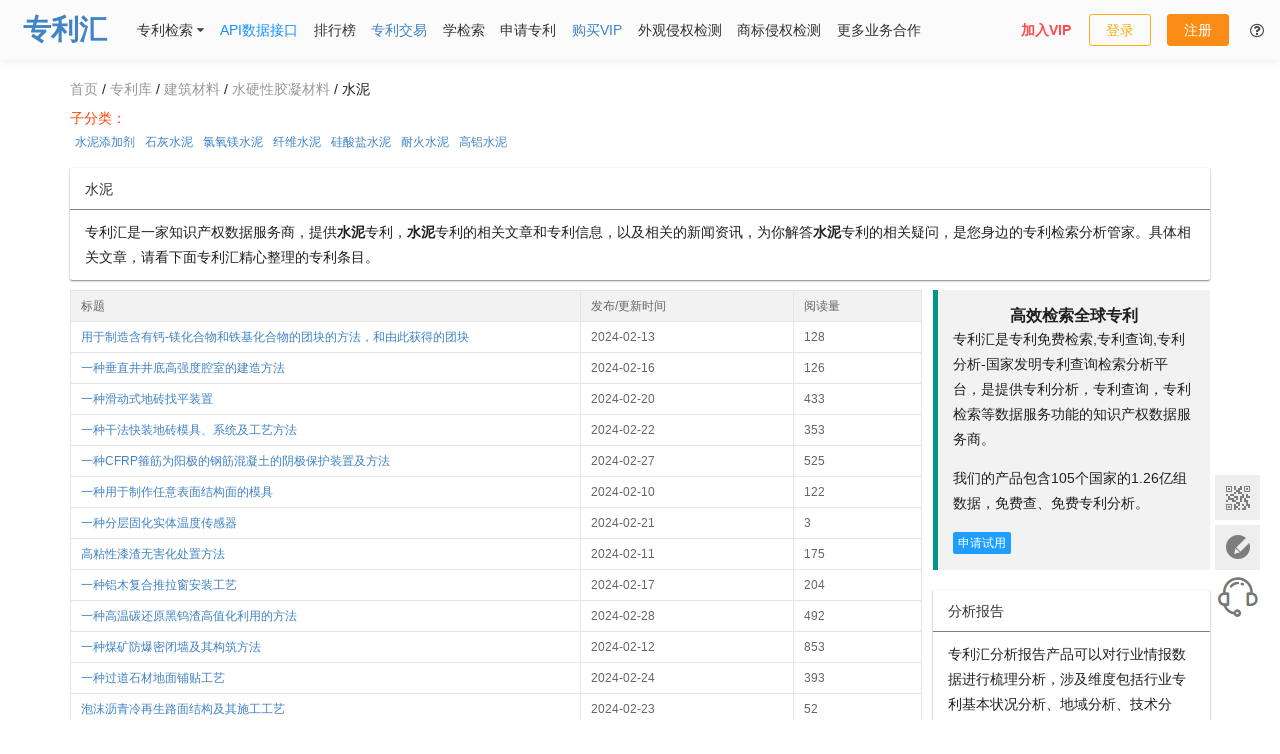

--- FILE ---
content_type: text/html;charset=utf-8
request_url: https://www.patenthub.cn/zhuanli/list-13267-1.html
body_size: 11008
content:
<!DOCTYPE html>
<html>
<head>
    <meta charset="utf-8">
    <meta http-equiv="X-UA-Compatible" content="IE=edge,chrome=1">
    <link rel="icon" href="https://patenthub-assets.oss-cn-beijing.aliyuncs.com/www/favicon.ico" type="image/x-icon">
    <title>水泥专利检索_水硬性胶凝材料建筑材料专利检索_水硬性胶凝材料建筑材料专利查询_专利检索查询分析平台</title>
        <meta name="keywords" content="水泥专利检索，水泥水硬性胶凝材料建筑材料专利检索，水硬性胶凝材料专利检索，建筑材料专利检索查询分析平台">
            <meta name="description" content="水泥专利检索，水泥水硬性胶凝材料建筑材料专利检索查询分析平台，找专利汇即可免费查询专利，建筑材料专利汇是一家知识产权数据服务公司，提供专利分析，专利查询，专利检索等数据服务功能。">
        <meta name="vip-level" content="0">
    <link type="application/opensearchdescription+xml" rel="search" title="patenthub" href="/opensearch.xml" />
<link rel="stylesheet" type="text/css" href="https://patenthub-assets.oss-cn-beijing.aliyuncs.com/www/layui/css/layui.css">
    <link rel="stylesheet" type="text/css" href="https://patenthub-assets.oss-cn-beijing.aliyuncs.com/www/semantic/dist/semantic.min.css">
    <link rel="stylesheet" type="text/css" charset="UTF-8" href="/css/patenthub-40c5ec757180de985bafc18f885bf8a3ec2358bf.css"><link rel="stylesheet" type="text/css" charset="UTF-8" href="/css/pagination-modern-aaa0913ffab8338ecc075a1644e9c1c14346c8ab.css"><link rel="stylesheet" type="text/css" charset="UTF-8" href="/css/button-modern-a4772a92f22d146e45b28f31b2e7f0ee2984a7f3.css"><link rel="stylesheet" type="text/css" charset="UTF-8" href="/css/patent-status-icons-281a03634e669aaa9287e808d8930526f46a52ce.css"><script type="text/javascript" charset="UTF-8" src="https://patenthub-assets.oss-cn-beijing.aliyuncs.com/www/js/jquery-1.12.4.min.js"></script>
    <script type="text/javascript" charset="UTF-8" src="https://patenthub-assets.oss-cn-beijing.aliyuncs.com/www/semantic/dist/semantic.min.js"></script>
    <script type="text/javascript" charset="UTF-8" src="/js/patenthub-b3f46bc702a43be8382e933ab0bd64c9295cd53a.js"></script><meta name="vip-contact-phone" content="13264338900">
    <meta name="vip-contact-qq" content="2157717237">
    <meta name="buy-vip-url" content="/vip/index.html">
    <meta name="try-vip-url" content="/vip/try.html">

</head>
<body class="tech_category">
<link rel="stylesheet" type="text/css" charset="UTF-8" href="/css/patenthub-style-1edb834a55964e82e29d057c95470b7c7035c708.css"><style>
    .p-nav.ui.menu{
        background: #fbfbfb;
        border: none;
        box-shadow: 0 3px 8px 0 rgb(241, 241, 241);
    }
    .ui.menu .item:before,
    .ui.menu .right.item::before, .ui.menu .right.menu>.item::before{
        display: none;
    }
</style>
<div class="blanck-space"></div>
<nav class="p-nav ui menu fixed" style="z-index: 2000;font-size: 16px;height: 50px;">
    <div class="item logo">
        <h1><a href="/" title="首页"><span style="margin-top: 5px;">专利汇</span></a></h1>
    </div>
    <div class="ui secondary function-area menu top-menu" style="font-size: 14px;min-width: 665px;">
        <div class="ui dropdown link item">
            <span class="text">专利检索</span>
            <i class="dropdown icon" style="margin-left: 3px;"></i>
            <div class="menu" style="font-size: 12px;">
                <a href="/s" class="item">简单检索</a>
                <a href="/search/advanced.html" class="item">高级检索</a>
                <a href="/search/semantic.html" class="item">语义检索</a>
                <div class="item">
                    <i class="dropdown icon"></i>
                    <span class="text">法律检索</span>
                    <div class="menu">
                        <a class="item" href="/tx/s.html?type=2">专利转让检索</a>
                        <a class="item" href="/tx/s.html?type=3">专利许可检索</a>
                        <a class="item" href="/tx/s.html?type=4">专利质押检索</a>
                        <a class="item" href="/law/s.html">专利诉讼检索</a>
                        <a class="item" href="/fs/s.html">专利无效检索</a>
                    </div>
                </div>
                <a href="/search/batch.html" class="item">批量检索</a>
                <a href="/search/design-patent" class="item">外观检索</a>
                <a href="/ipc.html" class="item">IPC检索</a>
                <a href="/search/loc.html" class="item">LOC检索</a>
            </div>
        </div>

        <a href="/api/price.html#y" class="item" style="color: blue;">API数据接口</a>

        <a href="https://www.mangdian.cc/agency/agency/total" class="item">排行榜</a>
        <a  style="color: #4183C4 !important;"  href="https://jy.patenthub.cn" target="_blank" class="item">专利交易</a>

        <a  href="https://xt.patenthub.cn" target="_blank" class="item">学检索</a>
        <a href="/application/index.html" class="item">申请专利</a>


        <a href="/vip/index.html?vipLevel=0" class="item"  style="color: #4183C4 !important;">购买VIP</a>


        <a href="https://dt.patenthub.cn" class="item" style="color:orangered;" >外观侵权检测</a>
        <a href="https://dt.patenthub.cn" class="item" style="color:orangered;" >商标侵权检测</a>


        <a href="/home" class="item" style="color:blue;" >更多业务合作</a>

        </div>
    <div class="view-ui menu">
        <i class="sidebar icon"></i>
    </div>
    <div class="right menu">
        <a href="/vip/plans" class="item" style="color:red;font-weight: bold;height: 48px;">加入VIP</a>
        <a class="yellow item" style="height: 48px;" href="/user/login.html">登录</a>
            <a class="orange item" style="height: 48px;" href="/user/register/one.html">注册</a>

            <div class="ui dropdown item" style="font-size: 14px;height:48px;">
                <i class="question circle outline icon"></i>
                <!-- <span class="text">帮助中心</span> -->
                <!-- <i class="dropdown icon" style="margin-left: 3px;"></i> -->
                <div class="menu" style="font-size: 12px;">
                    <a href="/help/system" class="item">系统帮助</a>
                    <a href="/help/index.html" class="item">检索帮助</a>
                    <a href="/changelog" class="item">更新日志</a>
                </div>
            </div>
        </div>
</nav>

<div class="ie-warning">
</div>

<div class="ph-container">
<script type="text/javascript" charset="UTF-8" src="/layui/layui.all-ccc23d1ee69ca8799f63303f71c9a12d024f711d.js"></script><link rel="stylesheet" type="text/css" charset="UTF-8" href="/css/zhuanli-afd12ce6191069c4294048232381e84b5aae1405.css"><div class="layui-container" style="margin-top: 10px;">
    <div class="lay-row layui-col-space10">
        <div class="layui-col-xs12 layui-col-sm12 layui-col-md12">
            <span class="layui-breadcrumb" style="visibility:visible;font-size: 14px;">
                <a href="/">首页</a><span> / </span>
                <a href="/zhuanli/index.html">专利库</a><span> / </span>
                <a href="/zhuanli/list-13253-1.html">建筑材料</a><span> / </span><a href="/zhuanli/list-13265-1.html">水硬性胶凝材料</a><span> / </span>水泥</span>
        </div>
        <div class="layui-col-xs12 layui-col-sm12 layui-col-md12">
                <span style="font-size: 14px;color:orangered;">子分类：</span>
                <ul class="layui-plat-list">
                    <li><a target="_blank" href="/zhuanli/list-13268-1.html" alt="水泥添加剂">水泥添加剂</a></li>
                    <li><a target="_blank" href="/zhuanli/list-13275-1.html" alt="石灰水泥">石灰水泥</a></li>
                    <li><a target="_blank" href="/zhuanli/list-13276-1.html" alt="氯氧镁水泥">氯氧镁水泥</a></li>
                    <li><a target="_blank" href="/zhuanli/list-13277-1.html" alt="纤维水泥">纤维水泥</a></li>
                    <li><a target="_blank" href="/zhuanli/list-13278-1.html" alt="硅酸盐水泥">硅酸盐水泥</a></li>
                    <li><a target="_blank" href="/zhuanli/list-13279-1.html" alt="耐火水泥">耐火水泥</a></li>
                    <li><a target="_blank" href="/zhuanli/list-13280-1.html" alt="高铝水泥">高铝水泥</a></li>
                    </ul>
            </div>
        <div class="layui-col-xs12 layui-col-sm12 layui-col-md12">
            <div class="layui-card">
                <div class="layui-card-header">水泥</div>
                <div class="layui-card-body lineH25">
                    专利汇是一家知识产权数据服务商，提供<b>水泥</b>专利，<b>水泥</b>专利的相关文章和专利信息，以及相关的新闻资讯，为你解答<b>水泥</b>专利的相关疑问，是您身边的专利检索分析管家。具体相关文章，请看下面专利汇精心整理的专利条目。
                </div>
            </div>

        </div>
        <div class="layui-col-xs12 layui-col-sm9 layui-col-md9">
            <div class="lay-row layui-col-space10">
                <div class="layui-col-xs12 layui-col-sm12 layui-col-md12">
                    <table class="layui-table" lay-size="sm">
                        <thead>
                        <tr>
                            <th width="60%">标题</th>
                            <th>发布/更新时间</th>
                            <th>阅读量</th>
                        </tr>
                        </thead>
                        <tbody>
                        <tr>
                                <td><a href="/zhuanli/patent-13267-CN110023243A-11cd02214b7b42fca52f5f965d17faba.html" target="_blank" alt="用于制造含有钙-镁化合物和铁基化合物的团块的方法，和由此获得的团块">用于制造含有钙-镁化合物和铁基化合物的团块的方法，和由此获得的团块</a></td>
                                <td>2024-02-13</td>
                                <td>128</td>
                            </tr>
                        <tr>
                                <td><a href="/zhuanli/patent-13267-CN110017120A-815185fffd77ca1287f4f14b7c7a64b5.html" target="_blank" alt="一种垂直井井底高强度腔室的建造方法">一种垂直井井底高强度腔室的建造方法</a></td>
                                <td>2024-02-16</td>
                                <td>126</td>
                            </tr>
                        <tr>
                                <td><a href="/zhuanli/patent-13267-CN110017013A-b904ac3a2ef7421462ec4985867183f8.html" target="_blank" alt="一种滑动式地砖找平装置">一种滑动式地砖找平装置</a></td>
                                <td>2024-02-20</td>
                                <td>433</td>
                            </tr>
                        <tr>
                                <td><a href="/zhuanli/patent-13267-CN110017007A-fe4c44810591b40665db9e1c5cd7f60e.html" target="_blank" alt="一种干法快装地砖模具、系统及工艺方法">一种干法快装地砖模具、系统及工艺方法</a></td>
                                <td>2024-02-22</td>
                                <td>353</td>
                            </tr>
                        <tr>
                                <td><a href="/zhuanli/patent-13267-CN110016674A-a7ecf435439265d51b7af2a87685e9aa.html" target="_blank" alt="一种CFRP箍筋为阳极的钢筋混凝土的阴极保护装置及方法">一种CFRP箍筋为阳极的钢筋混凝土的阴极保护装置及方法</a></td>
                                <td>2024-02-27</td>
                                <td>525</td>
                            </tr>
                        <tr>
                                <td><a href="/zhuanli/patent-13267-CN110018029A-45c794ea5da9cbe8f7132aa4c97a8e38.html" target="_blank" alt="一种用于制作任意表面结构面的模具">一种用于制作任意表面结构面的模具</a></td>
                                <td>2024-02-10</td>
                                <td>122</td>
                            </tr>
                        <tr>
                                <td><a href="/zhuanli/patent-13267-CN110017910A-8d1a3a8b55a38a31fb865ce7fd939587.html" target="_blank" alt="一种分层固化实体温度传感器">一种分层固化实体温度传感器</a></td>
                                <td>2024-02-21</td>
                                <td>3</td>
                            </tr>
                        <tr>
                                <td><a href="/zhuanli/patent-13267-CN110017485A-02dd46f63a7a7fdee762c0a93ac8da94.html" target="_blank" alt="高粘性漆渣无害化处置方法">高粘性漆渣无害化处置方法</a></td>
                                <td>2024-02-11</td>
                                <td>175</td>
                            </tr>
                        <tr>
                                <td><a href="/zhuanli/patent-13267-CN110017085A-d74b319b8c456319c16801be9a7dbd21.html" target="_blank" alt="一种铝木复合推拉窗安装工艺">一种铝木复合推拉窗安装工艺</a></td>
                                <td>2024-02-17</td>
                                <td>204</td>
                            </tr>
                        <tr>
                                <td><a href="/zhuanli/patent-13267-CN110016563A-ed3f79b9db4b4575a41550ee42cd46ca.html" target="_blank" alt="一种高温碳还原黑钨渣高值化利用的方法">一种高温碳还原黑钨渣高值化利用的方法</a></td>
                                <td>2024-02-28</td>
                                <td>492</td>
                            </tr>
                        <tr>
                                <td><a href="/zhuanli/patent-13267-CN110017167A-a53bb4d17e20384fb045f4424507ca4a.html" target="_blank" alt="一种煤矿防爆密闭墙及其构筑方法">一种煤矿防爆密闭墙及其构筑方法</a></td>
                                <td>2024-02-12</td>
                                <td>853</td>
                            </tr>
                        <tr>
                                <td><a href="/zhuanli/patent-13267-CN110017025A-bc07fb5eaa49e109187594105fc9f724.html" target="_blank" alt="一种过道石材地面铺贴工艺">一种过道石材地面铺贴工艺</a></td>
                                <td>2024-02-24</td>
                                <td>393</td>
                            </tr>
                        <tr>
                                <td><a href="/zhuanli/patent-13267-CN110016847A-878bd690977ef01345cbd8981d1f5dbb.html" target="_blank" alt="泡沫沥青冷再生路面结构及其施工工艺">泡沫沥青冷再生路面结构及其施工工艺</a></td>
                                <td>2024-02-23</td>
                                <td>52</td>
                            </tr>
                        <tr>
                                <td><a href="/zhuanli/patent-13267-CN110017023A-284a9de00617794396e0272ad3b32cb2.html" target="_blank" alt="基于工具式定型化混凝土圈梁支模结构的圈梁施工方法">基于工具式定型化混凝土圈梁支模结构的圈梁施工方法</a></td>
                                <td>2024-02-15</td>
                                <td>920</td>
                            </tr>
                        <tr>
                                <td><a href="/zhuanli/patent-13267-CN110017004A-45e059975b02c8e56787c91555fc26d5.html" target="_blank" alt="一种休息区石材墙面装配式手机架">一种休息区石材墙面装配式手机架</a></td>
                                <td>2024-02-18</td>
                                <td>838</td>
                            </tr>
                        <tr>
                                <td><a href="/zhuanli/patent-13267-CN110016889A-ea32d21f3551c0b6ec50157cfd153423.html" target="_blank" alt="一种水利工程垂直止水结构及其施工方法">一种水利工程垂直止水结构及其施工方法</a></td>
                                <td>2024-02-25</td>
                                <td>957</td>
                            </tr>
                        <tr>
                                <td><a href="/zhuanli/patent-13267-CN110016998A-7ba956fa7d4efb99f1d5240be2c0e97d.html" target="_blank" alt="一种结构稳固的水泥砂浆湿贴瓦坡屋面及其建造方法">一种结构稳固的水泥砂浆湿贴瓦坡屋面及其建造方法</a></td>
                                <td>2024-02-19</td>
                                <td>909</td>
                            </tr>
                        <tr>
                                <td><a href="/zhuanli/patent-13267-CN110016983A-1cf29fdb40162ba9819e16cba12f568d.html" target="_blank" alt="一种生态轻质隔墙板">一种生态轻质隔墙板</a></td>
                                <td>2024-02-29</td>
                                <td>474</td>
                            </tr>
                        <tr>
                                <td><a href="/zhuanli/patent-13267-CN110016976A-3c1d23d3016fb0719906016694f49669.html" target="_blank" alt="一种高抗拉强度复合岩棉板及以其为保温层的保温装饰板和增强防水功能防护剂">一种高抗拉强度复合岩棉板及以其为保温层的保温装饰板和增强防水功能防护剂</a></td>
                                <td>2024-02-26</td>
                                <td>814</td>
                            </tr>
                        <tr>
                                <td><a href="/zhuanli/patent-13267-CN209120963U-cb953c92c6f3bb5e1053a88352a92315.html" target="_blank" alt="一种适合于发酵床养殖模式的肉鸭圈舍">一种适合于发酵床养殖模式的肉鸭圈舍</a></td>
                                <td>2024-02-14</td>
                                <td>977</td>
                            </tr>
                        </tbody>
                    </table>
                    <div class="ui pagination menu">
                        <a class="item active" href="/zhuanli/list-13267-1.html">1</a>
                                <a class="item " href="/zhuanli/list-13267-2.html">2</a>
                                <a class="item " href="/zhuanli/list-13267-3.html">3</a>
                                <span class="item">...</span>
                                <a class="item " href="/zhuanli/list-13267-1000.html">1000</a>
                                </div>
                    </div>

                <div class="layui-col-xs12 layui-col-sm12 layui-col-md12">
                    <fieldset class="layui-elem-field layui-field-title site-title">
                        <legend><a name="onchange">相关专利内容</a></legend>
                    </fieldset>
                    <table class="layui-table" lay-size="sm">
                        <thead>
                        <tr>
                            <th width="60%">标题</th>
                            <th>发布/更新时间</th>
                            <th>阅读量</th>
                        </tr>
                        </thead>
                        <tbody>
                        <tr>
                                <td><a href="/zhuanli/patent-13267-CN111101677A-d4cca0bbf815f6c6eb722f026aca6430.html" target="_blank" alt="一种高层建筑外墙装饰施工方法">一种高层建筑外墙装饰施工方法</a></td>
                                <td>2020-05-08</td>
                                <td>613</td>
                            </tr>
                        <tr>
                                <td><a href="/zhuanli/patent-13267-CN111101531A-c8e9ea08adecb8bc82e151f57375da36.html" target="_blank" alt="一种基坑排水系统">一种基坑排水系统</a></td>
                                <td>2020-05-08</td>
                                <td>300</td>
                            </tr>
                        <tr>
                                <td><a href="/zhuanli/patent-13267-CN111101504A-c06a093abcb243a592cf2c2379b1843d.html" target="_blank" alt="稳定土挤压固化预制桩及其应用软基处理方法">稳定土挤压固化预制桩及其应用软基处理方法</a></td>
                                <td>2020-05-08</td>
                                <td>856</td>
                            </tr>
                        <tr>
                                <td><a href="/zhuanli/patent-13267-CN111100653A-4363f88ddfbf114d6319f355493b3918.html" target="_blank" alt="一种新型重金属污染土壤的固化剂及其使用方法">一种新型重金属污染土壤的固化剂及其使用方法</a></td>
                                <td>2020-05-08</td>
                                <td>160</td>
                            </tr>
                        <tr>
                                <td><a href="/zhuanli/patent-13267-CN111099901A-4dfe6a7451a60e0d8306b6bcebfccbe5.html" target="_blank" alt="一种高抗热震性莫来石耐火砖及其生产方法">一种高抗热震性莫来石耐火砖及其生产方法</a></td>
                                <td>2020-05-08</td>
                                <td>995</td>
                            </tr>
                        <tr>
                                <td><a href="/zhuanli/patent-13267-CN111099857A-585bc460273469a420c1f93285e8c130.html" target="_blank" alt="一种抗高温防辐射砂浆及其制备方法">一种抗高温防辐射砂浆及其制备方法</a></td>
                                <td>2020-05-11</td>
                                <td>189</td>
                            </tr>
                        <tr>
                                <td><a href="/zhuanli/patent-13267-CN111108590A-25469bd643cf2f93a9c8f7a2589a2bac.html" target="_blank" alt="静电卡盘装置">静电卡盘装置</a></td>
                                <td>2020-05-08</td>
                                <td>997</td>
                            </tr>
                        <tr>
                                <td><a href="/zhuanli/patent-13267-CN111101510A-f74e641cb364ba95235f1854c6d6eb92.html" target="_blank" alt="搅拌入岩预制桩的制作方法及搅拌入岩预制桩">搅拌入岩预制桩的制作方法及搅拌入岩预制桩</a></td>
                                <td>2020-05-08</td>
                                <td>657</td>
                            </tr>
                        <tr>
                                <td><a href="/zhuanli/patent-13267-CN111099873A-c3742c65ef46c89003eeff2a819ab01d.html" target="_blank" alt="一种蒸压加气混凝土砌块及其生产工艺">一种蒸压加气混凝土砌块及其生产工艺</a></td>
                                <td>2020-05-08</td>
                                <td>329</td>
                            </tr>
                        <tr>
                                <td><a href="/zhuanli/patent-13267-CN111101657A-31c7c43a06ec166d10c1175bb926e830.html" target="_blank" alt="一种保温防水绿化种植预制墙板屋顶面板及其制备方法">一种保温防水绿化种植预制墙板屋顶面板及其制备方法</a></td>
                                <td>2020-05-08</td>
                                <td>349</td>
                            </tr>
                        </tbody>
                    </table>
                </div>

            </div>
        </div>
        <div class="layui-col-xs12 layui-col-sm3 layui-col-md3">
            <div class="lay-row layui-col-space10">
                <div class="layui-col-xs12 layui-col-sm12 layui-col-md12">
                    <blockquote class="site-text layui-elem-quote">
                        <div style="font-size: 16px;font-weight: bold;text-align: center;">高效检索全球专利</div>
                        <p class="lineH25">专利汇是专利免费检索,专利查询,专利分析-国家发明专利查询检索分析平台，是提供专利分析，专利查询，专利检索等数据服务功能的知识产权数据服务商。</p>
                        <p class="lineH25">我们的产品包含105个国家的1.26亿组数据，免费查、免费专利分析。</p>
                        <p class="lineH25"><a class="layui-btn layui-btn-xs layui-btn-normal" href="https://www.patenthub.cn/vip/try">申请试用</a></p>
                    </blockquote>

                </div>
                <div class="layui-col-xs12 layui-col-sm12 layui-col-md12">
                    <div class="layui-card">
                        <div class="layui-card-header">分析报告</div>
                        <div class="layui-card-body">
                            <p class="lineH25">专利汇分析报告产品可以对行业情报数据进行梳理分析，涉及维度包括行业专利基本状况分析、地域分析、技术分析、发明人分析、申请人分析、专利权人分析、失效分析、核心专利分析、法律分析、研发重点分析、企业专利处境分析、技术处境分析、专利寿命分析、企业定位分析、引证分析等超过60个分析角度，系统通过AI智能系统对图表进行解读，只需1分钟，一键生成行业专利分析报告。</p>
                            <p class="lineH25"><a class="layui-btn layui-btn-xs layui-btn-normal" href="https://www.patenthub.cn/report/">申请试用</a></p>
                        </div>
                    </div>
                </div>
                <div class="layui-col-xs12 layui-col-sm12 layui-col-md12">
                    <div class="layui-card">
                        <div class="layui-card-header">水泥热门专利</div>
                        <div class="layui-card-body">
                            <ul class="rank">
                                <li>
                                        <div>
                                            <em class="rank_index"
                                                style="background-color: orangered;">1</em>
                                            <span class="rank_title"><a href="/zhuanli/patent-13267-CN111071081A-5bf4213edd053964a4c9fa8d85b875ba.html" target="_blank" alt="一种电动汽车自动升降充电桩">一种电动汽车自动升降充电桩</a></span>
                                        </div>
                                    </li>
                                <li>
                                        <div>
                                            <em class="rank_index"
                                                style="background-color: darkorange;">2</em>
                                            <span class="rank_title"><a href="/zhuanli/patent-13267-CN110863574A-1da716140827b386686c6257d545e5ee.html" target="_blank" alt="一种利于使用的墙体保温系统">一种利于使用的墙体保温系统</a></span>
                                        </div>
                                    </li>
                                <li>
                                        <div>
                                            <em class="rank_index"
                                                style="background-color: orange;">3</em>
                                            <span class="rank_title"><a href="/zhuanli/patent-13267-CN108547372B-6c2d040ec3617f426bc354c38a3c9844.html" target="_blank" alt="一种临时移动厕所化粪池及其施工方法">一种临时移动厕所化粪池及其施工方法</a></span>
                                        </div>
                                    </li>
                                <li>
                                        <div>
                                            <em class="rank_index"
                                                >4</em>
                                            <span class="rank_title"><a href="/zhuanli/patent-13267-CN110950557A-feb882412585371131eb9c985a31fb3a.html" target="_blank" alt="优化水泥原料调整量的方法和系统">优化水泥原料调整量的方法和系统</a></span>
                                        </div>
                                    </li>
                                <li>
                                        <div>
                                            <em class="rank_index"
                                                >5</em>
                                            <span class="rank_title"><a href="/zhuanli/patent-13267-CN110924428A-012a2b562fe13268c62fcb8a46f89983.html" target="_blank" alt="灌注桩穿越既有地下室结构成桩施工工法">灌注桩穿越既有地下室结构成桩施工工法</a></span>
                                        </div>
                                    </li>
                                <li>
                                        <div>
                                            <em class="rank_index"
                                                >6</em>
                                            <span class="rank_title"><a href="/zhuanli/patent-13267-CN108377827B-3338b890fefa8f2f39dac1690f1c498e.html" target="_blank" alt="一种草原害鼠的持续性控制方法">一种草原害鼠的持续性控制方法</a></span>
                                        </div>
                                    </li>
                                <li>
                                        <div>
                                            <em class="rank_index"
                                                >7</em>
                                            <span class="rank_title"><a href="/zhuanli/patent-13267-CN110959516A-57112aef574678e9f5bdb1141269c7b2.html" target="_blank" alt="一种槽式自吸盆栽培养系统及其培养方法">一种槽式自吸盆栽培养系统及其培养方法</a></span>
                                        </div>
                                    </li>
                                <li>
                                        <div>
                                            <em class="rank_index"
                                                >8</em>
                                            <span class="rank_title"><a href="/zhuanli/patent-13267-CN210318217U-279c2bdd99f1b8046e18f68c0fa188bc.html" target="_blank" alt="篦冷机熟料破碎机轴承冷却系统">篦冷机熟料破碎机轴承冷却系统</a></span>
                                        </div>
                                    </li>
                                <li>
                                        <div>
                                            <em class="rank_index"
                                                >9</em>
                                            <span class="rank_title"><a href="/zhuanli/patent-13267-CN210421570U-1ec99df960a75b7bca6fa11319c2cb96.html" target="_blank" alt="一种新型免拆模钢筋桁架楼承板连接卡扣">一种新型免拆模钢筋桁架楼承板连接卡扣</a></span>
                                        </div>
                                    </li>
                                <li>
                                        <div>
                                            <em class="rank_index"
                                                >10</em>
                                            <span class="rank_title"><a href="/zhuanli/patent-13267-CN210290171U-8a425dd21d62d4a72cc0cdff1e79b490.html" target="_blank" alt="高效节能的水泥厂工业循环冷却水装置">高效节能的水泥厂工业循环冷却水装置</a></span>
                                        </div>
                                    </li>
                                </ul>
                        </div>
                    </div>
                </div>
        </div>
    </div>
    <div style="clear: both;"></div>
</div>
<div class="fixed_utils" style="bottom: 100px;">
    <a href="#" target="_blank" ><div class="qr_btn" >微信群二维码</div></a>
    <div id="feedback" href="javascript:;" title="意见反馈">意见反馈</div>
    <a id="kf" class="kf_btn" href="https://work.weixin.qq.com/kfid/kfcb62ae3c6dbdcbd10"  style="width: 45px;height: 45px;background-image: url(/images/kf.png)"></a>
    <div id="scrollUpBtn" href="javascript:;" title="回到顶部" style="display: none;"></div>
    <img class="qr_img" src="/images/ewm.png" style="display: none; width: 150px;top: 0px;left:-150px;max-width: 150px;">
    <img class="kf_img" src="/images/kfewm.png" style="display: none; width: 150px;top: 80px;left:-160px;max-width: 150px;position: absolute;">
</div>
<div class="small ui modal feedback-modal">
    <i class="close icon"></i>

    <div class="header">意见反馈</div>

    <div class="content">
        <form class="ui form" action="/user/feedback" method="POST" style="width: 500px;margin: auto">
            <div class="ui error message" style="display: none;margin-left: 57px;width: 80%;"></div>

            <div class="inline field">
                <label>反馈内容</label>
                <textarea name="content" style="width: 400px;"></textarea>
            </div>

            <div class="inline field">
                <label>联系方式</label>
                <input style="width: 200px" type="text" name="contactWay" placeholder="联系方式">
            </div>

            <div style="margin-left: 57px;margin-top: 20px;">
                <a class="ui positive button submit-btn">提交反馈</a>
            </div>
        </form>
    </div>
</div>
<script>
    $(function () {
        
        $("#feedback").on("click", function () {
            $(".feedback-modal").modal("setting", "closable", false).modal('show');
        });

        $(".feedback-modal").on("click", ".submit-btn", function () {
            var $form = $(this).closest("form");
            jQuery.ajax({
                url: $form.attr("action"),
                type: $form.attr("method"),
                data: $form.serialize(),
                dataType: "JSON",
                success: function (result) {
                    if (result.success) {
                        alert("感谢您的反馈，我们会尽快处理您反馈的内容！");
                        $(".feedback-modal").modal('hide');
                        $form.find("input[name=content]").val("");
                        $form.find("input[name=contactWay]").val("");
                    } else {
                        $(".feedback-modal .error").css("display", "block");
                        $(".feedback-modal .error").text(result.message);
                    }
                }
            });
        });
    });
</script>

<div id="remote-html">
</div>

<div class="small ui modal vip-modal" style="height: 350px;">
    <i class="close icon"></i>
    <div class="header">使用该功能遇到问题</div>
    <div class="content" style="padding: 50px 100px">
        <h3 style="margin-top: 10px">该功能需要<span class="zyb">专业版</span><span class="zxb">企业版</span>VIP权限，您可以：</h3>
        <div style="margin-left: 100px;margin-top: 30px">

            <a href="/vip/index.html" class="ui tiny green basic button" style="font-size: 14px">购买VIP</a>

            <a href="/vip/try.html" class="ui tiny orange basic button" style="margin-left: 40px;font-size: 14px">申请VIP试用</a>
        </div>

        <div style="margin-top: 30px">
            <div style="margin-left: 50px;margin-top: 10px;font-size: 14px">
                <div> 您也可以联系官方QQ: 2157717237 &nbsp;&nbsp;&nbsp; 电话: 13264338900</div>
            </div>
        </div>
    </div>
</div>

<div class="footer-menu-wrapper" style="background-color: white;">
    <div class="ui container">
        <div class="ui grid">
            <div class="three wide computer three wide tablet sixteen wide mobile column">
                <div class="ui vertical text menu">
                    <div class="header item" style="font-size: 14px;">关于PatentHub</div>
                    <a class="item" href="/%e5%85%b3%e4%ba%8e%e6%88%91%e4%bb%ac" target="_blank">关于我们</a>
                    <a class="item" href="/%e4%bd%bf%e5%91%bd%e5%ae%97%e6%97%a8" target="_blank">业务模块</a>
                    <a class="item" href="/%e5%8a%a0%e5%85%a5%e6%88%91%e4%bb%ac" target="_blank">加入我们</a>
                    <a class="item" href="/%e8%81%94%e7%b3%bb%e6%88%91%e4%bb%ac" target="_blank">联系我们</a>
                    <a class="item" href="/help/index.html" target="_blank">帮助中心</a>
                </div>
            </div>
            <div class="three wide computer three wide tablet eight wide mobile column">
                <div class="ui vertical text menu">
                    <div class="header item" style="font-size: 14px;">PatentHub产品</div>
                    <a class="item" href="/baike/index.html" target="_blank" title="专利百科">专利百科</a>
                    <a class="item" href="https://jy.patenthub.cn" target="_blank" title="专利交易转让运营">专利交易</a>
                    <a href="http://dt.patenthub.cn" class="item" target="_blank">跨境侵权风险检测</a>
                    <a class="item" href="https://jy.patenthub.cn" target="_blank"   title="专利交易大厅">专利交易大厅</a>
                    <a class="item" href="https://jy.patenthub.cn" target="_blank"   title="专利需求大厅">专利需求大厅</a>
    <a href="http://dt.patenthub.cn" class="item" target="_blank">外观专利侵权风险检测</a>
    <a href="http://dt.patenthub.cn" class="item" target="_blank">商标侵权风险检测</a>
                </div>
            </div>
            <div class="three wide computer three wide tablet eight wide mobile column">
                <div class="ui vertical text menu">
                    <div class="header item" style="font-size: 14px;">&nbsp;</div>
                    <a class="item" href="/api/interface.html" target="_blank" title="专利商标版权API接口">API接口</a>
                    <a class="item" href="/data/service.html" title="数据定制" target="_blank">数据定制</a>
                    <a class="item" href="/24xs" target="_blank" title="专利资讯新闻">专利资讯</a>
                    <a class="item" href="/content/cnpatent.html" target="_blank" title="最新中国发明专利查询检索">最新中国发明专利</a>
                    <a class="item" href="/content/uspatent.html" target="_blank" title="最新美国发明专利查询检索">最新美国发明专利</a>
                    <a href="/help/video?vid=1" class="item" target="_blank"  title="看视频学检索">看视频学检索</a>
                    <a class="item" href="/tags/tags-1.html" target="_blank" title="技术领域">技术领域</a>
                    <a class="item" href="/zhuanli/index.html" target="_blank" title="专利库">专利库</a>

                </div>
            </div>

    <div class="three wide computer three wide tablet eight wide mobile column">
            <div class="ui vertical text menu">
                <div class="header item">&nbsp;</div>
    <a class="item" href="/cpc/index.html" target="_blank" title="国际专利分类库">国际专利分类库</a>
                <a class="item" href="https://www.mangdian.cc/tags/company" target="_blank" title="企业竞争力分析">企业竞争力分析</a>
                <a class="item" href="https://www.mangdian.cc/university" target="_blank" title="高校排行榜">高校排行榜</a>
                <a class="item" href="https://www.patenthub.cn/ip%e8%81%8c%e9%80%9a%e8%bd%a6/" target="_blank" title="招聘">IP职通车</a>
                <a class="item" href="http://www.mangdian.cc/agency/agency/total" target="_blank" title="代理所排行榜">代理所排行榜</a>
                </div>
        </div>

            <div class="three wide computer three wide tablet sixteen wide mobile column">
                <div class="ui vertical text menu" style="width: 20rem">
                    <div class="header item" style="font-size: 14px;">PatentHub联系方式</div>
                <div class="item">
                    <p style="font-size: 14px;font-weight: bold;color: green;">扫描加专利汇官方微信交流群</p>
                    <img src="/images/ewm.png" style="width: 150px;"/>
                </div>
                  <a class="item">商务QQ：<span>2157717237</span></a>
                    <a class="item">运营QQ：<span>3307693423</span></a>
                    <a class="item">电话：<span>13264338900</span></a>

                    </div>
            </div>
        </div>
    </div>
</div>

<script>
    $(function () {
        $('.sina').hover(
            function () {
                $(".sina_img").show();
                $(".wx_img").hide();

            },
            function () {
                $(".sina_img").hide();
                $(".wx_img").show();
            }
        );
    });
    function showLink() {
    alert("本次活动咨询或签约事宜请联系我司会员管家曹旭东\n" +
    "QQ：2157717237  电话：13264338900（微信）")
    }
</script>

<footer class="full wide" style="margin-bottom: 40px;">
    <div class="ui content footer">
        <div class="ui description">
            <span>Copyright © 2018 北京南冥科技有限公司 <span class="footer-divider"></span>备案号：<a
                href="https://beian.miit.gov.cn">京ICP备16030233号-1</a></span><br>
        </div>
    </div>
</footer>

</div>

<script>
    (function(){
        var bp = document.createElement('script');
        var curProtocol = window.location.protocol.split(':')[0];
        if (curProtocol === 'https') {
            bp.src = 'https://zz.bdstatic.com/linksubmit/push.js';
        }
        else {
            bp.src = 'http://push.zhanzhang.baidu.com/push.js';
        }
        var s = document.getElementsByTagName("script")[0];
        s.parentNode.insertBefore(bp, s);
    })();
</script>

<script defer>
    var _hmt = _hmt || [];
    (function() {
      var hm = document.createElement("script");
      hm.src = "https://hm.baidu.com/hm.js?3ee721efc68985d94551cab7c97df24d";
      var s = document.getElementsByTagName("script")[0];
      s.parentNode.insertBefore(hm, s);
    })();
</script>

</body>
</html>


--- FILE ---
content_type: text/css
request_url: https://www.patenthub.cn/css/patent-status-icons-281a03634e669aaa9287e808d8930526f46a52ce.css
body_size: 1459
content:
/* 专利类型和状态图标样式 */
.patent-type-icon,
.patent-status-icon {
    display: inline-flex;
    align-items: center;
    justify-content: center;
    height: 24px;
    padding: 0 8px;
    border-radius: 3px;
    font-size: 11px;
    font-weight: 500;
    color: #ffffff;
    text-decoration: none;
    white-space: nowrap;
    margin-right: 8px;
    transition: all 0.2s ease;
    background-color: #95a5a6;
}

/* 专利类型颜色 */
.patent-type-icon.invention-application,
.ui.violet.horizontal.label {
    background-color: #13812d ; /* 发明申请 - 紫色 */
    color: #ffffff;
    border: none;
}

.patent-type-icon.invention-publication,
.ui.violet.horizontal.label {
    background-color: #3d08af; /* 发明公开 - 紫色 */
    color: #ffffff;
    border: none;
}

.patent-type-icon.invention-granted,
.patent-type-icon.invention-patent,
.ui.green.horizontal.label {
    background-color: #13812d; /* 发明授权/发明专利 - 绿色 */
    color: #ffffff;
    border: none;
}

.patent-type-icon.utility-model,
.ui.orange.horizontal.label {
    background-color: #ab4e11; /* 实用新型 - 橙色 */
    color: #ffffff;
    border: none;
}

.patent-type-icon.design-patent,
.ui.teal.horizontal.label {
    background-color: #087f79; /* 外观设计 - 青色 */
    color: #ffffff;
    border: none;
}

.patent-type-icon.plant-patent,
.ui.purple.horizontal.label {
    background-color: #9b59b6; /* 植物专利 - 紫色 */
    color: #ffffff;
    border: none;
}

.patent-type-icon.reissue-patent,
.patent-type-icon.statutory-invention,
.ui.brown.horizontal.label {
    background-color: #795548; /* 再颁专利/依法登记的发明 - 棕色 */
    color: #ffffff;
    border: none;
}

.patent-type-icon.other,
.ui.grey.horizontal.label {
    background-color: #95a5a6; /* 其他 - 灰色 */
    color: #ffffff;
    border: none;
}

/* 专利状态颜色 */
.patent-status-icon.valid,
.ui.patent-tag.green.horizontal.basic.label {
    background-color: #27ae60; /* 有效专利 - 绿色 */
    color: #ffffff;
    border: none;
}

.patent-status-icon.invalid,
.ui.patent-tag.grey.horizontal.basic.label {
    background-color: #95a5a6; /* 失效专利 - 灰色 */
    color: #ffffff;
    border: none;
}

.patent-status-icon.substantive-examination,
.ui.patent-tag.violet.horizontal.basic.label {
    background-color: #8e44ad; /* 实质审查 - 紫色 */
    color: #ffffff;
    border: none;
}

.patent-status-icon.publication,
.ui.patent-tag.orange.horizontal.basic.label {
    background-color: #e67e22; /* 公开 - 橙色 */
    color: #ffffff;
    border: none;
}

/* 悬停效果 */
.patent-type-icon:hover,
.patent-status-icon:hover {
    /*cursor: pointer;*/
    /*opacity: 0.8;*/
    /*transform: translateY(-1px);*/
}

/* 通用标签样式覆盖 */
.ui.horizontal.label {
    display: inline-flex;
    align-items: center;
    justify-content: center;
    height: 24px;
    padding: 0 8px;
    border-radius: 3px;
    font-size: 11px;
    font-weight: 500;
    color: #ffffff;
    text-decoration: none;
    white-space: nowrap;
    margin-right: 8px;
    transition: all 0.2s ease;
    border: none;
}

/* 工具栏按钮样式 */
.ui.basic.icon.button.toolbar {
    display: inline-flex;
    align-items: center;
    justify-content: center;
    width: 24px;
    height: 24px;
    padding: 0;
    border-radius: 3px;
    font-size: 11px;
    font-weight: 500;
    color: #666666;
    background-color: #ffffff;
    border: 0px solid #e0e0e0;
    text-decoration: none;
    white-space: nowrap;
    margin: 0 2px;
    transition: all 0.2s ease;
    box-shadow: none;
}

.ui.basic.icon.button.toolbar:hover {
    background-color: #f5f5f5;
    border-color: #d0d0d0;
    color: #333333;
    /*transform: translateY(-1px);*/
}

.ui.basic.icon.button.toolbar:active {
    transform: translateY(0);
}

.ui.basic.icon.button.toolbar i.icon {
    font-size: 18px;
    margin: 0;
    vertical-align: baseline;
    line-height: 1;
}

/* 右侧浮动按钮特殊样式 */
.ui.right.floated.basic.icon.button.toolbar {
    margin-left: 4px;
    margin-right: 0;
}

/* 响应式设计 */
@media only screen and (max-width: 768px) {
    .patent-type-icon,
    .patent-status-icon,
    .ui.horizontal.label {
        height: 22px;
        padding: 0 6px;
        font-size: 10px;
        margin-right: 6px;
    }

    .ui.basic.icon.button.toolbar {
        width: 22px;
        height: 22px;
        font-size: 10px;
        margin: 0 1px;
    }

    .ui.basic.icon.button.toolbar i.icon {
        font-size: 11px;
    }

    .ui.right.floated.basic.icon.button.toolbar {
        margin-left: 3px;
        margin-right: 0;
    }
}

@media only screen and (max-width: 480px) {
    .patent-type-icon,
    .patent-status-icon,
    .ui.horizontal.label {
        height: 20px;
        padding: 0 5px;
        font-size: 9px;
        margin-right: 4px;
    }

    .ui.basic.icon.button.toolbar {
        width: 20px;
        height: 20px;
        font-size: 9px;
        margin: 0 1px;
    }

    .ui.basic.icon.button.toolbar i.icon {
        font-size: 10px;
    }

    .ui.right.floated.basic.icon.button.toolbar {
        margin-left: 2px;
        margin-right: 0;
    }
}

.ui.blue.horizontal.basic.label.patent-tag.visible{
        display: inline-flex !important;
}
